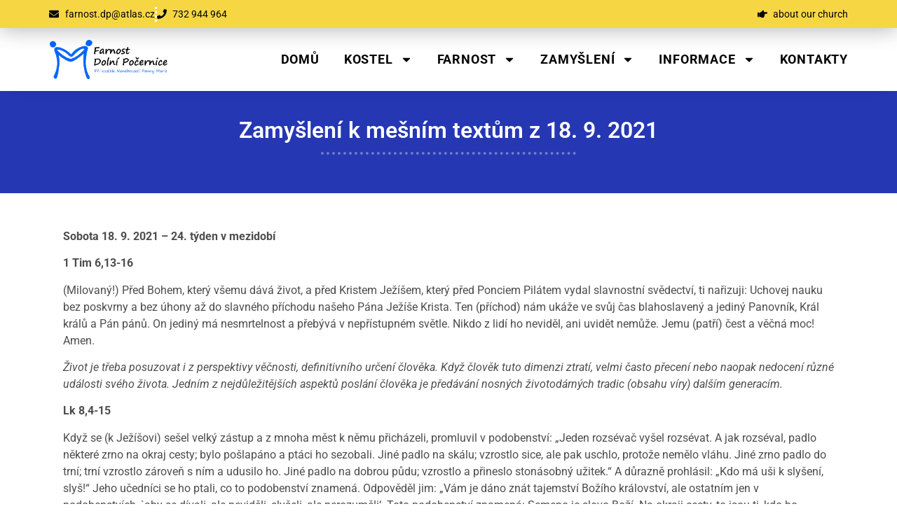

--- FILE ---
content_type: text/html; charset=UTF-8
request_url: https://www.farnostdolnipocernice.cz/zamysleni-k-mesnim-textum-z-18-9-2021/
body_size: 14771
content:
<!doctype html>
<html lang="cs">
<head>
	<meta charset="UTF-8">
	<meta name="viewport" content="width=device-width, initial-scale=1">
	<link rel="profile" href="https://gmpg.org/xfn/11">
	<title>Zamyšlení k mešním textům z 18. 9. 2021 &#8211; Farnost Dolní Počernice</title>
<meta name='robots' content='max-image-preview:large' />
<link rel="alternate" type="application/rss+xml" title="Farnost Dolní Počernice &raquo; RSS zdroj" href="https://www.farnostdolnipocernice.cz/feed/" />
<link rel="alternate" type="application/rss+xml" title="Farnost Dolní Počernice &raquo; RSS komentářů" href="https://www.farnostdolnipocernice.cz/comments/feed/" />
<link rel="alternate" title="oEmbed (JSON)" type="application/json+oembed" href="https://www.farnostdolnipocernice.cz/wp-json/oembed/1.0/embed?url=https%3A%2F%2Fwww.farnostdolnipocernice.cz%2Fzamysleni-k-mesnim-textum-z-18-9-2021%2F" />
<link rel="alternate" title="oEmbed (XML)" type="text/xml+oembed" href="https://www.farnostdolnipocernice.cz/wp-json/oembed/1.0/embed?url=https%3A%2F%2Fwww.farnostdolnipocernice.cz%2Fzamysleni-k-mesnim-textum-z-18-9-2021%2F&#038;format=xml" />
<style id='wp-img-auto-sizes-contain-inline-css'>
img:is([sizes=auto i],[sizes^="auto," i]){contain-intrinsic-size:3000px 1500px}
/*# sourceURL=wp-img-auto-sizes-contain-inline-css */
</style>
<style id='wp-emoji-styles-inline-css'>

	img.wp-smiley, img.emoji {
		display: inline !important;
		border: none !important;
		box-shadow: none !important;
		height: 1em !important;
		width: 1em !important;
		margin: 0 0.07em !important;
		vertical-align: -0.1em !important;
		background: none !important;
		padding: 0 !important;
	}
/*# sourceURL=wp-emoji-styles-inline-css */
</style>
<link rel='stylesheet' id='wp-block-library-css' href='https://www.farnostdolnipocernice.cz/wp-includes/css/dist/block-library/style.min.css?ver=790bdfbaca41b642335021e174c6ff9f' media='all' />
<style id='pdfemb-pdf-embedder-viewer-style-inline-css'>
.wp-block-pdfemb-pdf-embedder-viewer{max-width:none}

/*# sourceURL=https://www.farnostdolnipocernice.cz/wp-content/plugins/pdf-embedder/block/build/style-index.css */
</style>
<style id='global-styles-inline-css'>
:root{--wp--preset--aspect-ratio--square: 1;--wp--preset--aspect-ratio--4-3: 4/3;--wp--preset--aspect-ratio--3-4: 3/4;--wp--preset--aspect-ratio--3-2: 3/2;--wp--preset--aspect-ratio--2-3: 2/3;--wp--preset--aspect-ratio--16-9: 16/9;--wp--preset--aspect-ratio--9-16: 9/16;--wp--preset--color--black: #000000;--wp--preset--color--cyan-bluish-gray: #abb8c3;--wp--preset--color--white: #ffffff;--wp--preset--color--pale-pink: #f78da7;--wp--preset--color--vivid-red: #cf2e2e;--wp--preset--color--luminous-vivid-orange: #ff6900;--wp--preset--color--luminous-vivid-amber: #fcb900;--wp--preset--color--light-green-cyan: #7bdcb5;--wp--preset--color--vivid-green-cyan: #00d084;--wp--preset--color--pale-cyan-blue: #8ed1fc;--wp--preset--color--vivid-cyan-blue: #0693e3;--wp--preset--color--vivid-purple: #9b51e0;--wp--preset--gradient--vivid-cyan-blue-to-vivid-purple: linear-gradient(135deg,rgb(6,147,227) 0%,rgb(155,81,224) 100%);--wp--preset--gradient--light-green-cyan-to-vivid-green-cyan: linear-gradient(135deg,rgb(122,220,180) 0%,rgb(0,208,130) 100%);--wp--preset--gradient--luminous-vivid-amber-to-luminous-vivid-orange: linear-gradient(135deg,rgb(252,185,0) 0%,rgb(255,105,0) 100%);--wp--preset--gradient--luminous-vivid-orange-to-vivid-red: linear-gradient(135deg,rgb(255,105,0) 0%,rgb(207,46,46) 100%);--wp--preset--gradient--very-light-gray-to-cyan-bluish-gray: linear-gradient(135deg,rgb(238,238,238) 0%,rgb(169,184,195) 100%);--wp--preset--gradient--cool-to-warm-spectrum: linear-gradient(135deg,rgb(74,234,220) 0%,rgb(151,120,209) 20%,rgb(207,42,186) 40%,rgb(238,44,130) 60%,rgb(251,105,98) 80%,rgb(254,248,76) 100%);--wp--preset--gradient--blush-light-purple: linear-gradient(135deg,rgb(255,206,236) 0%,rgb(152,150,240) 100%);--wp--preset--gradient--blush-bordeaux: linear-gradient(135deg,rgb(254,205,165) 0%,rgb(254,45,45) 50%,rgb(107,0,62) 100%);--wp--preset--gradient--luminous-dusk: linear-gradient(135deg,rgb(255,203,112) 0%,rgb(199,81,192) 50%,rgb(65,88,208) 100%);--wp--preset--gradient--pale-ocean: linear-gradient(135deg,rgb(255,245,203) 0%,rgb(182,227,212) 50%,rgb(51,167,181) 100%);--wp--preset--gradient--electric-grass: linear-gradient(135deg,rgb(202,248,128) 0%,rgb(113,206,126) 100%);--wp--preset--gradient--midnight: linear-gradient(135deg,rgb(2,3,129) 0%,rgb(40,116,252) 100%);--wp--preset--font-size--small: 13px;--wp--preset--font-size--medium: 20px;--wp--preset--font-size--large: 36px;--wp--preset--font-size--x-large: 42px;--wp--preset--spacing--20: 0.44rem;--wp--preset--spacing--30: 0.67rem;--wp--preset--spacing--40: 1rem;--wp--preset--spacing--50: 1.5rem;--wp--preset--spacing--60: 2.25rem;--wp--preset--spacing--70: 3.38rem;--wp--preset--spacing--80: 5.06rem;--wp--preset--shadow--natural: 6px 6px 9px rgba(0, 0, 0, 0.2);--wp--preset--shadow--deep: 12px 12px 50px rgba(0, 0, 0, 0.4);--wp--preset--shadow--sharp: 6px 6px 0px rgba(0, 0, 0, 0.2);--wp--preset--shadow--outlined: 6px 6px 0px -3px rgb(255, 255, 255), 6px 6px rgb(0, 0, 0);--wp--preset--shadow--crisp: 6px 6px 0px rgb(0, 0, 0);}:root { --wp--style--global--content-size: 800px;--wp--style--global--wide-size: 1200px; }:where(body) { margin: 0; }.wp-site-blocks > .alignleft { float: left; margin-right: 2em; }.wp-site-blocks > .alignright { float: right; margin-left: 2em; }.wp-site-blocks > .aligncenter { justify-content: center; margin-left: auto; margin-right: auto; }:where(.wp-site-blocks) > * { margin-block-start: 24px; margin-block-end: 0; }:where(.wp-site-blocks) > :first-child { margin-block-start: 0; }:where(.wp-site-blocks) > :last-child { margin-block-end: 0; }:root { --wp--style--block-gap: 24px; }:root :where(.is-layout-flow) > :first-child{margin-block-start: 0;}:root :where(.is-layout-flow) > :last-child{margin-block-end: 0;}:root :where(.is-layout-flow) > *{margin-block-start: 24px;margin-block-end: 0;}:root :where(.is-layout-constrained) > :first-child{margin-block-start: 0;}:root :where(.is-layout-constrained) > :last-child{margin-block-end: 0;}:root :where(.is-layout-constrained) > *{margin-block-start: 24px;margin-block-end: 0;}:root :where(.is-layout-flex){gap: 24px;}:root :where(.is-layout-grid){gap: 24px;}.is-layout-flow > .alignleft{float: left;margin-inline-start: 0;margin-inline-end: 2em;}.is-layout-flow > .alignright{float: right;margin-inline-start: 2em;margin-inline-end: 0;}.is-layout-flow > .aligncenter{margin-left: auto !important;margin-right: auto !important;}.is-layout-constrained > .alignleft{float: left;margin-inline-start: 0;margin-inline-end: 2em;}.is-layout-constrained > .alignright{float: right;margin-inline-start: 2em;margin-inline-end: 0;}.is-layout-constrained > .aligncenter{margin-left: auto !important;margin-right: auto !important;}.is-layout-constrained > :where(:not(.alignleft):not(.alignright):not(.alignfull)){max-width: var(--wp--style--global--content-size);margin-left: auto !important;margin-right: auto !important;}.is-layout-constrained > .alignwide{max-width: var(--wp--style--global--wide-size);}body .is-layout-flex{display: flex;}.is-layout-flex{flex-wrap: wrap;align-items: center;}.is-layout-flex > :is(*, div){margin: 0;}body .is-layout-grid{display: grid;}.is-layout-grid > :is(*, div){margin: 0;}body{padding-top: 0px;padding-right: 0px;padding-bottom: 0px;padding-left: 0px;}a:where(:not(.wp-element-button)){text-decoration: underline;}:root :where(.wp-element-button, .wp-block-button__link){background-color: #32373c;border-width: 0;color: #fff;font-family: inherit;font-size: inherit;font-style: inherit;font-weight: inherit;letter-spacing: inherit;line-height: inherit;padding-top: calc(0.667em + 2px);padding-right: calc(1.333em + 2px);padding-bottom: calc(0.667em + 2px);padding-left: calc(1.333em + 2px);text-decoration: none;text-transform: inherit;}.has-black-color{color: var(--wp--preset--color--black) !important;}.has-cyan-bluish-gray-color{color: var(--wp--preset--color--cyan-bluish-gray) !important;}.has-white-color{color: var(--wp--preset--color--white) !important;}.has-pale-pink-color{color: var(--wp--preset--color--pale-pink) !important;}.has-vivid-red-color{color: var(--wp--preset--color--vivid-red) !important;}.has-luminous-vivid-orange-color{color: var(--wp--preset--color--luminous-vivid-orange) !important;}.has-luminous-vivid-amber-color{color: var(--wp--preset--color--luminous-vivid-amber) !important;}.has-light-green-cyan-color{color: var(--wp--preset--color--light-green-cyan) !important;}.has-vivid-green-cyan-color{color: var(--wp--preset--color--vivid-green-cyan) !important;}.has-pale-cyan-blue-color{color: var(--wp--preset--color--pale-cyan-blue) !important;}.has-vivid-cyan-blue-color{color: var(--wp--preset--color--vivid-cyan-blue) !important;}.has-vivid-purple-color{color: var(--wp--preset--color--vivid-purple) !important;}.has-black-background-color{background-color: var(--wp--preset--color--black) !important;}.has-cyan-bluish-gray-background-color{background-color: var(--wp--preset--color--cyan-bluish-gray) !important;}.has-white-background-color{background-color: var(--wp--preset--color--white) !important;}.has-pale-pink-background-color{background-color: var(--wp--preset--color--pale-pink) !important;}.has-vivid-red-background-color{background-color: var(--wp--preset--color--vivid-red) !important;}.has-luminous-vivid-orange-background-color{background-color: var(--wp--preset--color--luminous-vivid-orange) !important;}.has-luminous-vivid-amber-background-color{background-color: var(--wp--preset--color--luminous-vivid-amber) !important;}.has-light-green-cyan-background-color{background-color: var(--wp--preset--color--light-green-cyan) !important;}.has-vivid-green-cyan-background-color{background-color: var(--wp--preset--color--vivid-green-cyan) !important;}.has-pale-cyan-blue-background-color{background-color: var(--wp--preset--color--pale-cyan-blue) !important;}.has-vivid-cyan-blue-background-color{background-color: var(--wp--preset--color--vivid-cyan-blue) !important;}.has-vivid-purple-background-color{background-color: var(--wp--preset--color--vivid-purple) !important;}.has-black-border-color{border-color: var(--wp--preset--color--black) !important;}.has-cyan-bluish-gray-border-color{border-color: var(--wp--preset--color--cyan-bluish-gray) !important;}.has-white-border-color{border-color: var(--wp--preset--color--white) !important;}.has-pale-pink-border-color{border-color: var(--wp--preset--color--pale-pink) !important;}.has-vivid-red-border-color{border-color: var(--wp--preset--color--vivid-red) !important;}.has-luminous-vivid-orange-border-color{border-color: var(--wp--preset--color--luminous-vivid-orange) !important;}.has-luminous-vivid-amber-border-color{border-color: var(--wp--preset--color--luminous-vivid-amber) !important;}.has-light-green-cyan-border-color{border-color: var(--wp--preset--color--light-green-cyan) !important;}.has-vivid-green-cyan-border-color{border-color: var(--wp--preset--color--vivid-green-cyan) !important;}.has-pale-cyan-blue-border-color{border-color: var(--wp--preset--color--pale-cyan-blue) !important;}.has-vivid-cyan-blue-border-color{border-color: var(--wp--preset--color--vivid-cyan-blue) !important;}.has-vivid-purple-border-color{border-color: var(--wp--preset--color--vivid-purple) !important;}.has-vivid-cyan-blue-to-vivid-purple-gradient-background{background: var(--wp--preset--gradient--vivid-cyan-blue-to-vivid-purple) !important;}.has-light-green-cyan-to-vivid-green-cyan-gradient-background{background: var(--wp--preset--gradient--light-green-cyan-to-vivid-green-cyan) !important;}.has-luminous-vivid-amber-to-luminous-vivid-orange-gradient-background{background: var(--wp--preset--gradient--luminous-vivid-amber-to-luminous-vivid-orange) !important;}.has-luminous-vivid-orange-to-vivid-red-gradient-background{background: var(--wp--preset--gradient--luminous-vivid-orange-to-vivid-red) !important;}.has-very-light-gray-to-cyan-bluish-gray-gradient-background{background: var(--wp--preset--gradient--very-light-gray-to-cyan-bluish-gray) !important;}.has-cool-to-warm-spectrum-gradient-background{background: var(--wp--preset--gradient--cool-to-warm-spectrum) !important;}.has-blush-light-purple-gradient-background{background: var(--wp--preset--gradient--blush-light-purple) !important;}.has-blush-bordeaux-gradient-background{background: var(--wp--preset--gradient--blush-bordeaux) !important;}.has-luminous-dusk-gradient-background{background: var(--wp--preset--gradient--luminous-dusk) !important;}.has-pale-ocean-gradient-background{background: var(--wp--preset--gradient--pale-ocean) !important;}.has-electric-grass-gradient-background{background: var(--wp--preset--gradient--electric-grass) !important;}.has-midnight-gradient-background{background: var(--wp--preset--gradient--midnight) !important;}.has-small-font-size{font-size: var(--wp--preset--font-size--small) !important;}.has-medium-font-size{font-size: var(--wp--preset--font-size--medium) !important;}.has-large-font-size{font-size: var(--wp--preset--font-size--large) !important;}.has-x-large-font-size{font-size: var(--wp--preset--font-size--x-large) !important;}
:root :where(.wp-block-pullquote){font-size: 1.5em;line-height: 1.6;}
/*# sourceURL=global-styles-inline-css */
</style>
<link rel='stylesheet' id='hello-elementor-css' href='https://www.farnostdolnipocernice.cz/wp-content/themes/hello-elementor/assets/css/reset.css?ver=3.4.5' media='all' />
<link rel='stylesheet' id='hello-elementor-theme-style-css' href='https://www.farnostdolnipocernice.cz/wp-content/themes/hello-elementor/assets/css/theme.css?ver=3.4.5' media='all' />
<link rel='stylesheet' id='hello-elementor-header-footer-css' href='https://www.farnostdolnipocernice.cz/wp-content/themes/hello-elementor/assets/css/header-footer.css?ver=3.4.5' media='all' />
<link rel='stylesheet' id='elementor-frontend-css' href='https://www.farnostdolnipocernice.cz/wp-content/plugins/elementor/assets/css/frontend.min.css?ver=3.34.2' media='all' />
<link rel='stylesheet' id='elementor-post-19024-css' href='https://www.farnostdolnipocernice.cz/wp-content/uploads/elementor/css/post-19024.css?ver=1768907595' media='all' />
<link rel='stylesheet' id='widget-icon-list-css' href='https://www.farnostdolnipocernice.cz/wp-content/plugins/elementor/assets/css/widget-icon-list.min.css?ver=3.34.2' media='all' />
<link rel='stylesheet' id='widget-image-css' href='https://www.farnostdolnipocernice.cz/wp-content/plugins/elementor/assets/css/widget-image.min.css?ver=3.34.2' media='all' />
<link rel='stylesheet' id='widget-nav-menu-css' href='https://www.farnostdolnipocernice.cz/wp-content/plugins/elementor-pro/assets/css/widget-nav-menu.min.css?ver=3.34.1' media='all' />
<link rel='stylesheet' id='e-sticky-css' href='https://www.farnostdolnipocernice.cz/wp-content/plugins/elementor-pro/assets/css/modules/sticky.min.css?ver=3.34.1' media='all' />
<link rel='stylesheet' id='widget-heading-css' href='https://www.farnostdolnipocernice.cz/wp-content/plugins/elementor/assets/css/widget-heading.min.css?ver=3.34.2' media='all' />
<link rel='stylesheet' id='widget-divider-css' href='https://www.farnostdolnipocernice.cz/wp-content/plugins/elementor/assets/css/widget-divider.min.css?ver=3.34.2' media='all' />
<link rel='stylesheet' id='ooohboi-steroids-styles-css' href='https://www.farnostdolnipocernice.cz/wp-content/plugins/ooohboi-steroids-for-elementor/assets/css/main.css?ver=2.1.2426082023' media='all' />
<link rel='stylesheet' id='elementor-post-19029-css' href='https://www.farnostdolnipocernice.cz/wp-content/uploads/elementor/css/post-19029.css?ver=1768907595' media='all' />
<link rel='stylesheet' id='elementor-post-19146-css' href='https://www.farnostdolnipocernice.cz/wp-content/uploads/elementor/css/post-19146.css?ver=1768907595' media='all' />
<link rel='stylesheet' id='elementor-post-19384-css' href='https://www.farnostdolnipocernice.cz/wp-content/uploads/elementor/css/post-19384.css?ver=1768907595' media='all' />
<link rel='stylesheet' id='elementor-gf-local-roboto-css' href='https://www.farnostdolnipocernice.cz/wp-content/uploads/elementor/google-fonts/css/roboto.css?ver=1742253154' media='all' />
<link rel='stylesheet' id='elementor-gf-local-robotoslab-css' href='https://www.farnostdolnipocernice.cz/wp-content/uploads/elementor/google-fonts/css/robotoslab.css?ver=1742253156' media='all' />
<script src="https://www.farnostdolnipocernice.cz/wp-includes/js/jquery/jquery.min.js?ver=3.7.1" id="jquery-core-js"></script>
<script src="https://www.farnostdolnipocernice.cz/wp-includes/js/jquery/jquery-migrate.min.js?ver=3.4.1" id="jquery-migrate-js"></script>
<link rel="https://api.w.org/" href="https://www.farnostdolnipocernice.cz/wp-json/" /><link rel="alternate" title="JSON" type="application/json" href="https://www.farnostdolnipocernice.cz/wp-json/wp/v2/posts/11952" /><link rel="EditURI" type="application/rsd+xml" title="RSD" href="https://www.farnostdolnipocernice.cz/xmlrpc.php?rsd" />

<link rel="canonical" href="https://www.farnostdolnipocernice.cz/zamysleni-k-mesnim-textum-z-18-9-2021/" />
<link rel='shortlink' href='https://www.farnostdolnipocernice.cz/?p=11952' />

		<!-- GA Google Analytics @ https://m0n.co/ga -->
		<script async src="https://www.googletagmanager.com/gtag/js?id=G-XZMQ68XNBD"></script>
		<script>
			window.dataLayer = window.dataLayer || [];
			function gtag(){dataLayer.push(arguments);}
			gtag('js', new Date());
			gtag('config', 'G-XZMQ68XNBD');
		</script>

	<meta name="generator" content="Elementor 3.34.2; features: e_font_icon_svg, additional_custom_breakpoints; settings: css_print_method-external, google_font-enabled, font_display-swap">
			<style>
				.e-con.e-parent:nth-of-type(n+4):not(.e-lazyloaded):not(.e-no-lazyload),
				.e-con.e-parent:nth-of-type(n+4):not(.e-lazyloaded):not(.e-no-lazyload) * {
					background-image: none !important;
				}
				@media screen and (max-height: 1024px) {
					.e-con.e-parent:nth-of-type(n+3):not(.e-lazyloaded):not(.e-no-lazyload),
					.e-con.e-parent:nth-of-type(n+3):not(.e-lazyloaded):not(.e-no-lazyload) * {
						background-image: none !important;
					}
				}
				@media screen and (max-height: 640px) {
					.e-con.e-parent:nth-of-type(n+2):not(.e-lazyloaded):not(.e-no-lazyload),
					.e-con.e-parent:nth-of-type(n+2):not(.e-lazyloaded):not(.e-no-lazyload) * {
						background-image: none !important;
					}
				}
			</style>
			<link rel="icon" href="https://www.farnostdolnipocernice.cz/wp-content/uploads/2019/05/logo64.png" sizes="32x32" />
<link rel="icon" href="https://www.farnostdolnipocernice.cz/wp-content/uploads/2019/05/logo64.png" sizes="192x192" />
<link rel="apple-touch-icon" href="https://www.farnostdolnipocernice.cz/wp-content/uploads/2019/05/logo64.png" />
<meta name="msapplication-TileImage" content="https://www.farnostdolnipocernice.cz/wp-content/uploads/2019/05/logo64.png" />
</head>
<body class="wp-singular post-template-default single single-post postid-11952 single-format-standard wp-custom-logo wp-embed-responsive wp-theme-hello-elementor hello-elementor-default elementor-default elementor-kit-19024 elementor-page-19384">


<a class="skip-link screen-reader-text" href="#content">Přejít k obsahu</a>

		<header data-elementor-type="header" data-elementor-id="19029" class="elementor elementor-19029 elementor-location-header" data-elementor-post-type="elementor_library">
			<div class="elementor-element elementor-element-58911146 e-con-full e-flex e-con e-parent" data-id="58911146" data-element_type="container" data-settings="{&quot;background_background&quot;:&quot;classic&quot;}">
		<div class="elementor-element elementor-element-47b21fe0 e-flex e-con-boxed e-con e-child" data-id="47b21fe0" data-element_type="container" data-settings="{&quot;background_background&quot;:&quot;classic&quot;}">
					<div class="e-con-inner">
				<div class="elementor-element elementor-element-59e46137 elementor-mobile-align-start elementor-icon-list--layout-inline elementor-list-item-link-full_width elementor-widget elementor-widget-icon-list" data-id="59e46137" data-element_type="widget" data-settings="{&quot;_ob_shadough_use&quot;:&quot;no&quot;}" data-widget_type="icon-list.default">
							<ul class="elementor-icon-list-items elementor-inline-items">
							<li class="elementor-icon-list-item elementor-inline-item">
											<a href="">

												<span class="elementor-icon-list-icon">
							<svg aria-hidden="true" class="e-font-icon-svg e-fas-envelope" viewBox="0 0 512 512" xmlns="http://www.w3.org/2000/svg"><path d="M502.3 190.8c3.9-3.1 9.7-.2 9.7 4.7V400c0 26.5-21.5 48-48 48H48c-26.5 0-48-21.5-48-48V195.6c0-5 5.7-7.8 9.7-4.7 22.4 17.4 52.1 39.5 154.1 113.6 21.1 15.4 56.7 47.8 92.2 47.6 35.7.3 72-32.8 92.3-47.6 102-74.1 131.6-96.3 154-113.7zM256 320c23.2.4 56.6-29.2 73.4-41.4 132.7-96.3 142.8-104.7 173.4-128.7 5.8-4.5 9.2-11.5 9.2-18.9v-19c0-26.5-21.5-48-48-48H48C21.5 64 0 85.5 0 112v19c0 7.4 3.4 14.3 9.2 18.9 30.6 23.9 40.7 32.4 173.4 128.7 16.8 12.2 50.2 41.8 73.4 41.4z"></path></svg>						</span>
										<span class="elementor-icon-list-text">farnost.dp@atlas.cz</span>
											</a>
									</li>
								<li class="elementor-icon-list-item elementor-inline-item">
											<a href="tel:+420732944964">

												<span class="elementor-icon-list-icon">
							<svg aria-hidden="true" class="e-font-icon-svg e-fas-phone" viewBox="0 0 512 512" xmlns="http://www.w3.org/2000/svg"><path d="M493.4 24.6l-104-24c-11.3-2.6-22.9 3.3-27.5 13.9l-48 112c-4.2 9.8-1.4 21.3 6.9 28l60.6 49.6c-36 76.7-98.9 140.5-177.2 177.2l-49.6-60.6c-6.8-8.3-18.2-11.1-28-6.9l-112 48C3.9 366.5-2 378.1.6 389.4l24 104C27.1 504.2 36.7 512 48 512c256.1 0 464-207.5 464-464 0-11.2-7.7-20.9-18.6-23.4z"></path></svg>						</span>
										<span class="elementor-icon-list-text">732 944 964</span>
											</a>
									</li>
						</ul>
						</div>
				<div class="elementor-element elementor-element-c39cd02 elementor-mobile-align-start elementor-icon-list--layout-inline elementor-list-item-link-full_width elementor-widget elementor-widget-icon-list" data-id="c39cd02" data-element_type="widget" data-settings="{&quot;_ob_shadough_use&quot;:&quot;no&quot;}" data-widget_type="icon-list.default">
							<ul class="elementor-icon-list-items elementor-inline-items">
							<li class="elementor-icon-list-item elementor-inline-item">
											<a href="/parish-church-of-the-assumption-of-the-virgin-mary/">

												<span class="elementor-icon-list-icon">
							<svg aria-hidden="true" class="e-font-icon-svg e-fas-hand-point-right" viewBox="0 0 512 512" xmlns="http://www.w3.org/2000/svg"><path d="M512 199.652c0 23.625-20.65 43.826-44.8 43.826h-99.851c16.34 17.048 18.346 49.766-6.299 70.944 14.288 22.829 2.147 53.017-16.45 62.315C353.574 425.878 322.654 448 272 448c-2.746 0-13.276-.203-16-.195-61.971.168-76.894-31.065-123.731-38.315C120.596 407.683 112 397.599 112 385.786V214.261l.002-.001c.011-18.366 10.607-35.889 28.464-43.845 28.886-12.994 95.413-49.038 107.534-77.323 7.797-18.194 21.384-29.084 40-29.092 34.222-.014 57.752 35.098 44.119 66.908-3.583 8.359-8.312 16.67-14.153 24.918H467.2c23.45 0 44.8 20.543 44.8 43.826zM96 200v192c0 13.255-10.745 24-24 24H24c-13.255 0-24-10.745-24-24V200c0-13.255 10.745-24 24-24h48c13.255 0 24 10.745 24 24zM68 368c0-11.046-8.954-20-20-20s-20 8.954-20 20 8.954 20 20 20 20-8.954 20-20z"></path></svg>						</span>
										<span class="elementor-icon-list-text">about our church</span>
											</a>
									</li>
						</ul>
						</div>
					</div>
				</div>
		<div class="elementor-element elementor-element-5dbe82ba e-flex e-con-boxed e-con e-child" data-id="5dbe82ba" data-element_type="container" data-settings="{&quot;background_background&quot;:&quot;classic&quot;,&quot;sticky&quot;:&quot;top&quot;,&quot;sticky_on&quot;:[&quot;desktop&quot;,&quot;tablet&quot;,&quot;mobile&quot;],&quot;sticky_offset&quot;:0,&quot;sticky_effects_offset&quot;:0,&quot;sticky_anchor_link_offset&quot;:0}">
					<div class="e-con-inner">
				<div class="elementor-element elementor-element-576b5e62 elementor-widget-mobile__width-initial elementor-widget elementor-widget-image" data-id="576b5e62" data-element_type="widget" data-settings="{&quot;_ob_shadough_use&quot;:&quot;no&quot;}" data-widget_type="image.default">
																<a href="https://www.farnostdolnipocernice.cz">
							<img fetchpriority="high" width="2141" height="716" src="https://www.farnostdolnipocernice.cz/wp-content/uploads/2018/04/logo.png" class="attachment-full size-full wp-image-1680" alt="" srcset="https://www.farnostdolnipocernice.cz/wp-content/uploads/2018/04/logo.png 2141w, https://www.farnostdolnipocernice.cz/wp-content/uploads/2018/04/logo-300x100.png 300w, https://www.farnostdolnipocernice.cz/wp-content/uploads/2018/04/logo-768x257.png 768w, https://www.farnostdolnipocernice.cz/wp-content/uploads/2018/04/logo-1024x342.png 1024w" sizes="(max-width: 2141px) 100vw, 2141px" />								</a>
															</div>
				<div class="elementor-element elementor-element-36bdd5f7 elementor-nav-menu__align-end elementor-nav-menu--stretch elementor-nav-menu__text-align-center elementor-nav-menu--dropdown-tablet elementor-nav-menu--toggle elementor-nav-menu--burger elementor-widget elementor-widget-nav-menu" data-id="36bdd5f7" data-element_type="widget" data-settings="{&quot;full_width&quot;:&quot;stretch&quot;,&quot;layout&quot;:&quot;horizontal&quot;,&quot;submenu_icon&quot;:{&quot;value&quot;:&quot;&lt;svg aria-hidden=\&quot;true\&quot; class=\&quot;e-font-icon-svg e-fas-caret-down\&quot; viewBox=\&quot;0 0 320 512\&quot; xmlns=\&quot;http:\/\/www.w3.org\/2000\/svg\&quot;&gt;&lt;path d=\&quot;M31.3 192h257.3c17.8 0 26.7 21.5 14.1 34.1L174.1 354.8c-7.8 7.8-20.5 7.8-28.3 0L17.2 226.1C4.6 213.5 13.5 192 31.3 192z\&quot;&gt;&lt;\/path&gt;&lt;\/svg&gt;&quot;,&quot;library&quot;:&quot;fa-solid&quot;},&quot;toggle&quot;:&quot;burger&quot;,&quot;_ob_shadough_use&quot;:&quot;no&quot;}" data-widget_type="nav-menu.default">
								<nav aria-label="Menu" class="elementor-nav-menu--main elementor-nav-menu__container elementor-nav-menu--layout-horizontal e--pointer-underline e--animation-fade">
				<ul id="menu-1-36bdd5f7" class="elementor-nav-menu"><li class="menu-item menu-item-type-post_type menu-item-object-page menu-item-home menu-item-19194"><a href="https://www.farnostdolnipocernice.cz/" class="elementor-item">Domů</a></li>
<li class="menu-item menu-item-type-post_type menu-item-object-page menu-item-has-children menu-item-1684"><a href="https://www.farnostdolnipocernice.cz/kostel-nanebevzeti-panny-marie-dolni-pocernice/" class="elementor-item">Kostel</a>
<ul class="sub-menu elementor-nav-menu--dropdown">
	<li class="menu-item menu-item-type-post_type menu-item-object-page menu-item-8444"><a href="https://www.farnostdolnipocernice.cz/kostel-nanebevzeti-panny-marie-dolni-pocernice/" class="elementor-sub-item">Historie a současnost kostela</a></li>
	<li class="menu-item menu-item-type-post_type menu-item-object-page menu-item-7540"><a href="https://www.farnostdolnipocernice.cz/oprava-kostelnich-varhan/" class="elementor-sub-item">Oprava kostelních varhan</a></li>
</ul>
</li>
<li class="menu-item menu-item-type-post_type menu-item-object-page menu-item-has-children menu-item-7854"><a href="https://www.farnostdolnipocernice.cz/aktivity-ve-farnosti-dolni-pocernice/" class="elementor-item">Farnost</a>
<ul class="sub-menu elementor-nav-menu--dropdown">
	<li class="menu-item menu-item-type-post_type menu-item-object-page menu-item-8445"><a href="https://www.farnostdolnipocernice.cz/aktivity-ve-farnosti-dolni-pocernice/" class="elementor-sub-item">Aktivity ve farnosti</a></li>
	<li class="menu-item menu-item-type-post_type menu-item-object-page menu-item-7307"><a href="https://www.farnostdolnipocernice.cz/bohosluzby-dolni-pocernice/" class="elementor-sub-item">Pořad bohoslužeb</a></li>
	<li class="menu-item menu-item-type-post_type menu-item-object-page menu-item-20493"><a href="https://www.farnostdolnipocernice.cz/kalendar-akci-farnosti/" class="elementor-sub-item">Kalendář akcí farnosti</a></li>
	<li class="menu-item menu-item-type-post_type menu-item-object-page menu-item-7281"><a href="https://www.farnostdolnipocernice.cz/pro-rodiny-s-detmi/" class="elementor-sub-item">Pro rodiny s dětmi</a></li>
	<li class="menu-item menu-item-type-post_type menu-item-object-page menu-item-7262"><a href="https://www.farnostdolnipocernice.cz/farni-zpravodaj-dopoli/" class="elementor-sub-item">Farní zpravodaj DoPoLí</a></li>
	<li class="menu-item menu-item-type-post_type menu-item-object-page menu-item-8481"><a href="https://www.farnostdolnipocernice.cz/volene-organy-farnosti/" class="elementor-sub-item">Volené orgány farnosti</a></li>
	<li class="menu-item menu-item-type-custom menu-item-object-custom menu-item-7519"><a target="_blank" href="https://www.youtube.com/channel/UCaYjhUwBnuIUAzaXMzlGwcg/featured" class="elementor-sub-item">Bohoslužba na YouTube</a></li>
	<li class="menu-item menu-item-type-post_type menu-item-object-page menu-item-18571"><a href="https://www.farnostdolnipocernice.cz/farni-bazarek/" class="elementor-sub-item">Farní bazárek</a></li>
</ul>
</li>
<li class="menu-item menu-item-type-post_type menu-item-object-page menu-item-has-children menu-item-9115"><a href="https://www.farnostdolnipocernice.cz/zamysleni/" class="elementor-item">Zamyšlení</a>
<ul class="sub-menu elementor-nav-menu--dropdown">
	<li class="menu-item menu-item-type-post_type menu-item-object-page menu-item-15699"><a href="https://www.farnostdolnipocernice.cz/zamysleni/" class="elementor-sub-item">Zamyšlení k mešním textům</a></li>
	<li class="menu-item menu-item-type-post_type menu-item-object-page menu-item-15698"><a href="https://www.farnostdolnipocernice.cz/homilie-kazani-pastyrske-listy-a-promluvy/" class="elementor-sub-item">Nedělní homilie, kázání a promluvy</a></li>
</ul>
</li>
<li class="menu-item menu-item-type-post_type menu-item-object-page menu-item-has-children menu-item-7304"><a href="https://www.farnostdolnipocernice.cz/aktuality-farnosti/" class="elementor-item">Informace</a>
<ul class="sub-menu elementor-nav-menu--dropdown">
	<li class="menu-item menu-item-type-custom menu-item-object-custom menu-item-9908"><a target="_blank" href="https://1url.cz/@FDPchciinfo" class="elementor-sub-item">Chci dostávat informace</a></li>
	<li class="menu-item menu-item-type-post_type menu-item-object-page menu-item-8447"><a href="https://www.farnostdolnipocernice.cz/aktuality-farnosti/" class="elementor-sub-item">Všechny farní novinky</a></li>
	<li class="menu-item menu-item-type-post_type menu-item-object-page menu-item-13211"><a href="https://www.farnostdolnipocernice.cz/zapisy-jednani-farnich-rad/" class="elementor-sub-item">Zápisy jednání farních rad</a></li>
	<li class="menu-item menu-item-type-post_type menu-item-object-page menu-item-8372"><a href="https://www.farnostdolnipocernice.cz/odkazy/" class="elementor-sub-item">Odkazy</a></li>
</ul>
</li>
<li class="menu-item menu-item-type-post_type menu-item-object-page menu-item-7389"><a href="https://www.farnostdolnipocernice.cz/kontakty/" class="elementor-item">Kontakty</a></li>
</ul>			</nav>
					<div class="elementor-menu-toggle" role="button" tabindex="0" aria-label="Menu Toggle" aria-expanded="false">
			<svg aria-hidden="true" role="presentation" class="elementor-menu-toggle__icon--open e-font-icon-svg e-eicon-menu-bar" viewBox="0 0 1000 1000" xmlns="http://www.w3.org/2000/svg"><path d="M104 333H896C929 333 958 304 958 271S929 208 896 208H104C71 208 42 237 42 271S71 333 104 333ZM104 583H896C929 583 958 554 958 521S929 458 896 458H104C71 458 42 487 42 521S71 583 104 583ZM104 833H896C929 833 958 804 958 771S929 708 896 708H104C71 708 42 737 42 771S71 833 104 833Z"></path></svg><svg aria-hidden="true" role="presentation" class="elementor-menu-toggle__icon--close e-font-icon-svg e-eicon-close" viewBox="0 0 1000 1000" xmlns="http://www.w3.org/2000/svg"><path d="M742 167L500 408 258 167C246 154 233 150 217 150 196 150 179 158 167 167 154 179 150 196 150 212 150 229 154 242 171 254L408 500 167 742C138 771 138 800 167 829 196 858 225 858 254 829L496 587 738 829C750 842 767 846 783 846 800 846 817 842 829 829 842 817 846 804 846 783 846 767 842 750 829 737L588 500 833 258C863 229 863 200 833 171 804 137 775 137 742 167Z"></path></svg>		</div>
					<nav class="elementor-nav-menu--dropdown elementor-nav-menu__container" aria-hidden="true">
				<ul id="menu-2-36bdd5f7" class="elementor-nav-menu"><li class="menu-item menu-item-type-post_type menu-item-object-page menu-item-home menu-item-19194"><a href="https://www.farnostdolnipocernice.cz/" class="elementor-item" tabindex="-1">Domů</a></li>
<li class="menu-item menu-item-type-post_type menu-item-object-page menu-item-has-children menu-item-1684"><a href="https://www.farnostdolnipocernice.cz/kostel-nanebevzeti-panny-marie-dolni-pocernice/" class="elementor-item" tabindex="-1">Kostel</a>
<ul class="sub-menu elementor-nav-menu--dropdown">
	<li class="menu-item menu-item-type-post_type menu-item-object-page menu-item-8444"><a href="https://www.farnostdolnipocernice.cz/kostel-nanebevzeti-panny-marie-dolni-pocernice/" class="elementor-sub-item" tabindex="-1">Historie a současnost kostela</a></li>
	<li class="menu-item menu-item-type-post_type menu-item-object-page menu-item-7540"><a href="https://www.farnostdolnipocernice.cz/oprava-kostelnich-varhan/" class="elementor-sub-item" tabindex="-1">Oprava kostelních varhan</a></li>
</ul>
</li>
<li class="menu-item menu-item-type-post_type menu-item-object-page menu-item-has-children menu-item-7854"><a href="https://www.farnostdolnipocernice.cz/aktivity-ve-farnosti-dolni-pocernice/" class="elementor-item" tabindex="-1">Farnost</a>
<ul class="sub-menu elementor-nav-menu--dropdown">
	<li class="menu-item menu-item-type-post_type menu-item-object-page menu-item-8445"><a href="https://www.farnostdolnipocernice.cz/aktivity-ve-farnosti-dolni-pocernice/" class="elementor-sub-item" tabindex="-1">Aktivity ve farnosti</a></li>
	<li class="menu-item menu-item-type-post_type menu-item-object-page menu-item-7307"><a href="https://www.farnostdolnipocernice.cz/bohosluzby-dolni-pocernice/" class="elementor-sub-item" tabindex="-1">Pořad bohoslužeb</a></li>
	<li class="menu-item menu-item-type-post_type menu-item-object-page menu-item-20493"><a href="https://www.farnostdolnipocernice.cz/kalendar-akci-farnosti/" class="elementor-sub-item" tabindex="-1">Kalendář akcí farnosti</a></li>
	<li class="menu-item menu-item-type-post_type menu-item-object-page menu-item-7281"><a href="https://www.farnostdolnipocernice.cz/pro-rodiny-s-detmi/" class="elementor-sub-item" tabindex="-1">Pro rodiny s dětmi</a></li>
	<li class="menu-item menu-item-type-post_type menu-item-object-page menu-item-7262"><a href="https://www.farnostdolnipocernice.cz/farni-zpravodaj-dopoli/" class="elementor-sub-item" tabindex="-1">Farní zpravodaj DoPoLí</a></li>
	<li class="menu-item menu-item-type-post_type menu-item-object-page menu-item-8481"><a href="https://www.farnostdolnipocernice.cz/volene-organy-farnosti/" class="elementor-sub-item" tabindex="-1">Volené orgány farnosti</a></li>
	<li class="menu-item menu-item-type-custom menu-item-object-custom menu-item-7519"><a target="_blank" href="https://www.youtube.com/channel/UCaYjhUwBnuIUAzaXMzlGwcg/featured" class="elementor-sub-item" tabindex="-1">Bohoslužba na YouTube</a></li>
	<li class="menu-item menu-item-type-post_type menu-item-object-page menu-item-18571"><a href="https://www.farnostdolnipocernice.cz/farni-bazarek/" class="elementor-sub-item" tabindex="-1">Farní bazárek</a></li>
</ul>
</li>
<li class="menu-item menu-item-type-post_type menu-item-object-page menu-item-has-children menu-item-9115"><a href="https://www.farnostdolnipocernice.cz/zamysleni/" class="elementor-item" tabindex="-1">Zamyšlení</a>
<ul class="sub-menu elementor-nav-menu--dropdown">
	<li class="menu-item menu-item-type-post_type menu-item-object-page menu-item-15699"><a href="https://www.farnostdolnipocernice.cz/zamysleni/" class="elementor-sub-item" tabindex="-1">Zamyšlení k mešním textům</a></li>
	<li class="menu-item menu-item-type-post_type menu-item-object-page menu-item-15698"><a href="https://www.farnostdolnipocernice.cz/homilie-kazani-pastyrske-listy-a-promluvy/" class="elementor-sub-item" tabindex="-1">Nedělní homilie, kázání a promluvy</a></li>
</ul>
</li>
<li class="menu-item menu-item-type-post_type menu-item-object-page menu-item-has-children menu-item-7304"><a href="https://www.farnostdolnipocernice.cz/aktuality-farnosti/" class="elementor-item" tabindex="-1">Informace</a>
<ul class="sub-menu elementor-nav-menu--dropdown">
	<li class="menu-item menu-item-type-custom menu-item-object-custom menu-item-9908"><a target="_blank" href="https://1url.cz/@FDPchciinfo" class="elementor-sub-item" tabindex="-1">Chci dostávat informace</a></li>
	<li class="menu-item menu-item-type-post_type menu-item-object-page menu-item-8447"><a href="https://www.farnostdolnipocernice.cz/aktuality-farnosti/" class="elementor-sub-item" tabindex="-1">Všechny farní novinky</a></li>
	<li class="menu-item menu-item-type-post_type menu-item-object-page menu-item-13211"><a href="https://www.farnostdolnipocernice.cz/zapisy-jednani-farnich-rad/" class="elementor-sub-item" tabindex="-1">Zápisy jednání farních rad</a></li>
	<li class="menu-item menu-item-type-post_type menu-item-object-page menu-item-8372"><a href="https://www.farnostdolnipocernice.cz/odkazy/" class="elementor-sub-item" tabindex="-1">Odkazy</a></li>
</ul>
</li>
<li class="menu-item menu-item-type-post_type menu-item-object-page menu-item-7389"><a href="https://www.farnostdolnipocernice.cz/kontakty/" class="elementor-item" tabindex="-1">Kontakty</a></li>
</ul>			</nav>
						</div>
					</div>
				</div>
				</div>
				</header>
				<div data-elementor-type="single-post" data-elementor-id="19384" class="elementor elementor-19384 elementor-location-single post-11952 post type-post status-publish format-standard hentry category-vira category-zamysleni tag-homilie" data-elementor-post-type="elementor_library">
			<div class="elementor-element elementor-element-1e95405 e-flex e-con-boxed e-con e-parent" data-id="1e95405" data-element_type="container" data-settings="{&quot;background_background&quot;:&quot;classic&quot;}">
					<div class="e-con-inner">
				<div class="elementor-element elementor-element-3201689 elementor-widget elementor-widget-heading" data-id="3201689" data-element_type="widget" data-settings="{&quot;_ob_shadough_use&quot;:&quot;no&quot;}" data-widget_type="heading.default">
					<h1 class="elementor-heading-title elementor-size-default"><a href="https://www.farnostdolnipocernice.cz/zamysleni-k-mesnim-textum-z-18-9-2021/">Zamyšlení k mešním textům z 18. 9. 2021</a></h1>				</div>
				<div class="elementor-element elementor-element-85df435 elementor-widget-divider--view-line elementor-widget elementor-widget-divider" data-id="85df435" data-element_type="widget" data-settings="{&quot;_ob_shadough_use&quot;:&quot;no&quot;}" data-widget_type="divider.default">
							<div class="elementor-divider">
			<span class="elementor-divider-separator">
						</span>
		</div>
						</div>
					</div>
				</div>
		<div class="elementor-element elementor-element-5015ffa e-flex e-con-boxed e-con e-parent" data-id="5015ffa" data-element_type="container">
					<div class="e-con-inner">
				<div class="elementor-element elementor-element-2ec23b1 elementor-widget elementor-widget-theme-post-content" data-id="2ec23b1" data-element_type="widget" data-settings="{&quot;_ob_shadough_use&quot;:&quot;no&quot;}" data-widget_type="theme-post-content.default">
					<p><strong>Sobota 18. 9. 2021 – 24. týden v mezidobí</strong></p>
<p><strong>1 Tim 6,13-16</strong></p>
<p>(Milovaný!) Před Bohem, který všemu dává život, a před Kristem Ježíšem, který před Ponciem Pilátem vydal slavnostní svědectví, ti nařizuji: Uchovej nauku bez poskvrny a bez úhony až do slavného příchodu našeho Pána Ježíše Krista. <span id="more-11952"></span>Ten (příchod) nám ukáže ve svůj čas blahoslavený a jediný Panovník, Král králů a Pán pánů. On jediný má nesmrtelnost a přebývá v nepřístupném světle. Nikdo z lidí ho neviděl, ani uvidět nemůže. Jemu (patří) čest a věčná moc! Amen.</p>
<p><em>Život je třeba posuzovat i z perspektivy věčnosti, definitivního určení člověka. Když člověk tuto dimenzi ztratí, velmi často přecení nebo naopak nedocení různé události svého života. Jedním z nejdůležitějších aspektů poslání člověka je předávání nosných životodárných tradic (obsahu víry) dalším generacím. </em></p>
<p><strong>Lk 8,4-15</strong></p>
<p>Když se (k Ježíšovi) sešel velký zástup a z mnoha měst k němu přicházeli, promluvil v podobenství: „Jeden rozsévač vyšel rozsévat. A jak rozséval, padlo některé zrno na okraj cesty; bylo pošlapáno a ptáci ho sezobali. Jiné padlo na skálu; vzrostlo sice, ale pak uschlo, protože nemělo vláhu. Jiné zrno padlo do trní; trní vzrostlo zároveň s ním a udusilo ho. Jiné padlo na dobrou půdu; vzrostlo a přineslo stonásobný užitek.“ A důrazně prohlásil: „Kdo má uši k slyšení, slyš!“ Jeho učedníci se ho ptali, co to podobenství znamená. Odpověděl jim: „Vám je dáno znát tajemství Božího království, ale ostatním jen v podobenstvích, `aby se dívali, ale neviděli, slyšeli, ale nerozuměli&#8216;. Toto podobenství znamená: Semeno je slovo Boží. Na okraji cesty, to jsou ti, kdo ho vyslechnou, potom však přichází ďábel a bere jim to slovo ze srdce, aby neuvěřili a nebyli zachráněni. Na skále, to jsou ti, kdo s radostí slovo přijmou, když ho slyší, nemají však kořen; na chvilku uvěří, ale v době pokušení odpadají. Co padlo do trní, to jsou ti, kdo ho vyslechnou, ale pak jdou a dusí ho starostmi, bohatstvím a požitky, takže nedozrají k užitku. Co je pak v dobré půdě, to jsou ti, kdo to slovo vyslechli a uchovávají ho v dobrém a upřímném srdci a s trpělivostí přinášejí užitek.“</p>
<p><em>Podobenství o rozsévači a jeho interpretace pro učedníky nabízejí důležité poselství: poznání víry se musí odrazit v lidském životě, vztah k Bohu není čistě soukromým osobním aktem zbožnosti, nýbrž musí vést k nesení plodů – ty mohou být různé (a evangelium podle Lk ani neříká, jako např. M 4,20 nebo Mt 13,23, že výnosy jsou různé) a různě veliké či významné, ale to není důležité. </em></p>
<p><em>I dnes bychom podle tohoto podobenství mohli charakterizovat různé typy lidí z hlediska jejich zbožnosti, tedy vztahu k Bohu a jeho projevům navenek. Ale stále stejně pro všechny platí, jaké plody přinášejí bez ohledu na to, zda jsou to jásající nadšenci, konzervativci, liberálové, racionalisté, laici, řeholníci, kněží… Podle plodů se pozná dobrý či špatný strom.</em></p>
				</div>
					</div>
				</div>
				</div>
				<footer data-elementor-type="footer" data-elementor-id="19146" class="elementor elementor-19146 elementor-location-footer" data-elementor-post-type="elementor_library">
			<div class="elementor-element elementor-element-413095db e-flex e-con-boxed e-con e-parent" data-id="413095db" data-element_type="container" data-settings="{&quot;background_background&quot;:&quot;classic&quot;}">
					<div class="e-con-inner">
		<div class="elementor-element elementor-element-634b0f3b e-con-full e-flex e-con e-child" data-id="634b0f3b" data-element_type="container">
				<div class="elementor-element elementor-element-676cb07e elementor-widget elementor-widget-image" data-id="676cb07e" data-element_type="widget" data-settings="{&quot;_ob_shadough_use&quot;:&quot;no&quot;}" data-widget_type="image.default">
																<a href="https://www.farnostdolnipocernice.cz">
							<img width="576" height="189" src="https://www.farnostdolnipocernice.cz/wp-content/uploads/2019/01/logo_white.png" class="attachment-full size-full wp-image-6978" alt="" srcset="https://www.farnostdolnipocernice.cz/wp-content/uploads/2019/01/logo_white.png 576w, https://www.farnostdolnipocernice.cz/wp-content/uploads/2019/01/logo_white-300x98.png 300w" sizes="(max-width: 576px) 100vw, 576px" />								</a>
															</div>
				<div class="elementor-element elementor-element-8fa2395 ob-harakiri-inherit elementor-widget elementor-widget-text-editor" data-id="8fa2395" data-element_type="widget" data-settings="{&quot;_ob_use_harakiri&quot;:&quot;yes&quot;,&quot;_ob_harakiri_writing_mode&quot;:&quot;inherit&quot;,&quot;_ob_shadough_use&quot;:&quot;no&quot;}" data-widget_type="text-editor.default">
									<p>ŘÍMSKOKATOLICKÁ DUCHOVNÍ SPRÁVA FARNOSTI U KOSTELA NANEBEVZETÍ PANNY MARIE</p>								</div>
				<div class="elementor-element elementor-element-c1044f7 ob-harakiri-inherit elementor-widget elementor-widget-text-editor" data-id="c1044f7" data-element_type="widget" data-settings="{&quot;_ob_use_harakiri&quot;:&quot;yes&quot;,&quot;_ob_harakiri_writing_mode&quot;:&quot;inherit&quot;,&quot;_ob_shadough_use&quot;:&quot;no&quot;}" data-widget_type="text-editor.default">
									<p>Číslo účtu<br />2400040748/2010, Fio Banka</p>								</div>
				</div>
		<div class="elementor-element elementor-element-6403e20d e-con-full e-flex e-con e-child" data-id="6403e20d" data-element_type="container">
				<div class="elementor-element elementor-element-5d62acd ob-harakiri-inherit elementor-widget elementor-widget-text-editor" data-id="5d62acd" data-element_type="widget" data-settings="{&quot;_ob_use_harakiri&quot;:&quot;yes&quot;,&quot;_ob_harakiri_writing_mode&quot;:&quot;inherit&quot;,&quot;_ob_shadough_use&quot;:&quot;no&quot;}" data-widget_type="text-editor.default">
									<p>Kontakty</p>								</div>
				<div class="elementor-element elementor-element-9c4d1f0 ob-harakiri-inherit elementor-widget elementor-widget-text-editor" data-id="9c4d1f0" data-element_type="widget" data-settings="{&quot;_ob_use_harakiri&quot;:&quot;yes&quot;,&quot;_ob_harakiri_writing_mode&quot;:&quot;inherit&quot;,&quot;_ob_shadough_use&quot;:&quot;no&quot;}" data-widget_type="text-editor.default">
									<p>Třída Národních hrdinů 71</p><p>190 12 Praha 9 – Dolní Počernice</p><p>e-mail: farnost.dp@atlas.cz</p>								</div>
				<div class="elementor-element elementor-element-d0b6c68 ob-harakiri-inherit elementor-widget elementor-widget-text-editor" data-id="d0b6c68" data-element_type="widget" data-settings="{&quot;_ob_use_harakiri&quot;:&quot;yes&quot;,&quot;_ob_harakiri_writing_mode&quot;:&quot;inherit&quot;,&quot;_ob_shadough_use&quot;:&quot;no&quot;}" data-widget_type="text-editor.default">
									<p>administrátor farnosti</p><p>P. Libor Ovečka, tel: 732 944 964</p>								</div>
				</div>
		<div class="elementor-element elementor-element-54bdcba2 e-con-full e-flex e-con e-child" data-id="54bdcba2" data-element_type="container">
				<div class="elementor-element elementor-element-3d66ae4 ob-harakiri-inherit elementor-widget elementor-widget-text-editor" data-id="3d66ae4" data-element_type="widget" data-settings="{&quot;_ob_use_harakiri&quot;:&quot;yes&quot;,&quot;_ob_harakiri_writing_mode&quot;:&quot;inherit&quot;,&quot;_ob_shadough_use&quot;:&quot;no&quot;}" data-widget_type="text-editor.default">
									<p>Co by vás mohlo zajímat</p>								</div>
				<div class="elementor-element elementor-element-835228f elementor-icon-list--layout-traditional elementor-list-item-link-full_width elementor-widget elementor-widget-icon-list" data-id="835228f" data-element_type="widget" data-settings="{&quot;_ob_shadough_use&quot;:&quot;no&quot;}" data-widget_type="icon-list.default">
							<ul class="elementor-icon-list-items">
							<li class="elementor-icon-list-item">
											<a href="/aktuality-farnosti/">

												<span class="elementor-icon-list-icon">
							<svg aria-hidden="true" class="e-font-icon-svg e-fas-arrow-right" viewBox="0 0 448 512" xmlns="http://www.w3.org/2000/svg"><path d="M190.5 66.9l22.2-22.2c9.4-9.4 24.6-9.4 33.9 0L441 239c9.4 9.4 9.4 24.6 0 33.9L246.6 467.3c-9.4 9.4-24.6 9.4-33.9 0l-22.2-22.2c-9.5-9.5-9.3-25 .4-34.3L311.4 296H24c-13.3 0-24-10.7-24-24v-32c0-13.3 10.7-24 24-24h287.4L190.9 101.2c-9.8-9.3-10-24.8-.4-34.3z"></path></svg>						</span>
										<span class="elementor-icon-list-text">Čerstvé a aktuální ohlášky aneb Co se u nás děje</span>
											</a>
									</li>
								<li class="elementor-icon-list-item">
											<a href="https://1url.cz/@FDPchciinfo" target="_blank">

												<span class="elementor-icon-list-icon">
							<svg aria-hidden="true" class="e-font-icon-svg e-fas-arrow-right" viewBox="0 0 448 512" xmlns="http://www.w3.org/2000/svg"><path d="M190.5 66.9l22.2-22.2c9.4-9.4 24.6-9.4 33.9 0L441 239c9.4 9.4 9.4 24.6 0 33.9L246.6 467.3c-9.4 9.4-24.6 9.4-33.9 0l-22.2-22.2c-9.5-9.5-9.3-25 .4-34.3L311.4 296H24c-13.3 0-24-10.7-24-24v-32c0-13.3 10.7-24 24-24h287.4L190.9 101.2c-9.8-9.3-10-24.8-.4-34.3z"></path></svg>						</span>
										<span class="elementor-icon-list-text">Přihlašte se k odběru farních informací</span>
											</a>
									</li>
								<li class="elementor-icon-list-item">
											<a href="/bohosluzby-dolni-pocernice/">

												<span class="elementor-icon-list-icon">
							<svg aria-hidden="true" class="e-font-icon-svg e-fas-arrow-right" viewBox="0 0 448 512" xmlns="http://www.w3.org/2000/svg"><path d="M190.5 66.9l22.2-22.2c9.4-9.4 24.6-9.4 33.9 0L441 239c9.4 9.4 9.4 24.6 0 33.9L246.6 467.3c-9.4 9.4-24.6 9.4-33.9 0l-22.2-22.2c-9.5-9.5-9.3-25 .4-34.3L311.4 296H24c-13.3 0-24-10.7-24-24v-32c0-13.3 10.7-24 24-24h287.4L190.9 101.2c-9.8-9.3-10-24.8-.4-34.3z"></path></svg>						</span>
										<span class="elementor-icon-list-text">Kdy jsou v Dolních Počernicích bohoslužby</span>
											</a>
									</li>
								<li class="elementor-icon-list-item">
											<a href="/pro-rodiny-s-detmi/">

												<span class="elementor-icon-list-icon">
							<svg aria-hidden="true" class="e-font-icon-svg e-fas-arrow-right" viewBox="0 0 448 512" xmlns="http://www.w3.org/2000/svg"><path d="M190.5 66.9l22.2-22.2c9.4-9.4 24.6-9.4 33.9 0L441 239c9.4 9.4 9.4 24.6 0 33.9L246.6 467.3c-9.4 9.4-24.6 9.4-33.9 0l-22.2-22.2c-9.5-9.5-9.3-25 .4-34.3L311.4 296H24c-13.3 0-24-10.7-24-24v-32c0-13.3 10.7-24 24-24h287.4L190.9 101.2c-9.8-9.3-10-24.8-.4-34.3z"></path></svg>						</span>
										<span class="elementor-icon-list-text">Informace pro rodiny s dětmi</span>
											</a>
									</li>
								<li class="elementor-icon-list-item">
											<a href="/farni-zpravodaj-dopoli/">

												<span class="elementor-icon-list-icon">
							<svg aria-hidden="true" class="e-font-icon-svg e-fas-arrow-right" viewBox="0 0 448 512" xmlns="http://www.w3.org/2000/svg"><path d="M190.5 66.9l22.2-22.2c9.4-9.4 24.6-9.4 33.9 0L441 239c9.4 9.4 9.4 24.6 0 33.9L246.6 467.3c-9.4 9.4-24.6 9.4-33.9 0l-22.2-22.2c-9.5-9.5-9.3-25 .4-34.3L311.4 296H24c-13.3 0-24-10.7-24-24v-32c0-13.3 10.7-24 24-24h287.4L190.9 101.2c-9.8-9.3-10-24.8-.4-34.3z"></path></svg>						</span>
										<span class="elementor-icon-list-text">Podívejte se na náš farní zpravodaj DoPoLí</span>
											</a>
									</li>
								<li class="elementor-icon-list-item">
											<a href="/zamysleni/">

												<span class="elementor-icon-list-icon">
							<svg aria-hidden="true" class="e-font-icon-svg e-fas-arrow-right" viewBox="0 0 448 512" xmlns="http://www.w3.org/2000/svg"><path d="M190.5 66.9l22.2-22.2c9.4-9.4 24.6-9.4 33.9 0L441 239c9.4 9.4 9.4 24.6 0 33.9L246.6 467.3c-9.4 9.4-24.6 9.4-33.9 0l-22.2-22.2c-9.5-9.5-9.3-25 .4-34.3L311.4 296H24c-13.3 0-24-10.7-24-24v-32c0-13.3 10.7-24 24-24h287.4L190.9 101.2c-9.8-9.3-10-24.8-.4-34.3z"></path></svg>						</span>
										<span class="elementor-icon-list-text">Denní zamyšlení k mešním textům</span>
											</a>
									</li>
						</ul>
						</div>
				</div>
					</div>
				</div>
				</footer>
		
<script type="speculationrules">
{"prefetch":[{"source":"document","where":{"and":[{"href_matches":"/*"},{"not":{"href_matches":["/wp-*.php","/wp-admin/*","/wp-content/uploads/*","/wp-content/*","/wp-content/plugins/*","/wp-content/themes/hello-elementor/*","/*\\?(.+)"]}},{"not":{"selector_matches":"a[rel~=\"nofollow\"]"}},{"not":{"selector_matches":".no-prefetch, .no-prefetch a"}}]},"eagerness":"conservative"}]}
</script>
			<script>
				const lazyloadRunObserver = () => {
					const lazyloadBackgrounds = document.querySelectorAll( `.e-con.e-parent:not(.e-lazyloaded)` );
					const lazyloadBackgroundObserver = new IntersectionObserver( ( entries ) => {
						entries.forEach( ( entry ) => {
							if ( entry.isIntersecting ) {
								let lazyloadBackground = entry.target;
								if( lazyloadBackground ) {
									lazyloadBackground.classList.add( 'e-lazyloaded' );
								}
								lazyloadBackgroundObserver.unobserve( entry.target );
							}
						});
					}, { rootMargin: '200px 0px 200px 0px' } );
					lazyloadBackgrounds.forEach( ( lazyloadBackground ) => {
						lazyloadBackgroundObserver.observe( lazyloadBackground );
					} );
				};
				const events = [
					'DOMContentLoaded',
					'elementor/lazyload/observe',
				];
				events.forEach( ( event ) => {
					document.addEventListener( event, lazyloadRunObserver );
				} );
			</script>
			<script src="https://www.farnostdolnipocernice.cz/wp-content/themes/hello-elementor/assets/js/hello-frontend.js?ver=3.4.5" id="hello-theme-frontend-js"></script>
<script src="https://www.farnostdolnipocernice.cz/wp-content/plugins/elementor/assets/js/webpack.runtime.min.js?ver=3.34.2" id="elementor-webpack-runtime-js"></script>
<script src="https://www.farnostdolnipocernice.cz/wp-content/plugins/elementor/assets/js/frontend-modules.min.js?ver=3.34.2" id="elementor-frontend-modules-js"></script>
<script src="https://www.farnostdolnipocernice.cz/wp-includes/js/jquery/ui/core.min.js?ver=1.13.3" id="jquery-ui-core-js"></script>
<script id="elementor-frontend-js-before">
var elementorFrontendConfig = {"environmentMode":{"edit":false,"wpPreview":false,"isScriptDebug":false},"i18n":{"shareOnFacebook":"Sd\u00edlet na Facebooku","shareOnTwitter":"Sd\u00edlet na Twitteru","pinIt":"P\u0159ipnout na Pintereset","download":"St\u00e1hnout","downloadImage":"St\u00e1hnout obr\u00e1zek","fullscreen":"Cel\u00e1 obrazovka","zoom":"P\u0159ibl\u00ed\u017een\u00ed","share":"Sd\u00edlet","playVideo":"P\u0159ehr\u00e1t video","previous":"P\u0159edchoz\u00ed","next":"Dal\u0161\u00ed","close":"Zav\u0159\u00edt","a11yCarouselPrevSlideMessage":"P\u0159edchoz\u00ed sn\u00edmek","a11yCarouselNextSlideMessage":"Dal\u0161\u00ed sn\u00edmek","a11yCarouselFirstSlideMessage":"Toto je prvn\u00ed sn\u00edmek","a11yCarouselLastSlideMessage":"Toto je posledn\u00ed sn\u00edmek","a11yCarouselPaginationBulletMessage":"P\u0159ej\u00edt na sn\u00edmek"},"is_rtl":false,"breakpoints":{"xs":0,"sm":480,"md":768,"lg":1025,"xl":1440,"xxl":1600},"responsive":{"breakpoints":{"mobile":{"label":"Mobil na v\u00fd\u0161ku","value":767,"default_value":767,"direction":"max","is_enabled":true},"mobile_extra":{"label":"Mobil na \u0161\u00ed\u0159ku","value":880,"default_value":880,"direction":"max","is_enabled":false},"tablet":{"label":"Tablet na v\u00fd\u0161ku","value":1024,"default_value":1024,"direction":"max","is_enabled":true},"tablet_extra":{"label":"Tablet na \u0161\u00ed\u0159ku","value":1200,"default_value":1200,"direction":"max","is_enabled":false},"laptop":{"label":"Notebook","value":1366,"default_value":1366,"direction":"max","is_enabled":false},"widescreen":{"label":"\u0160iroko\u00fahl\u00fd","value":2400,"default_value":2400,"direction":"min","is_enabled":false}},"hasCustomBreakpoints":false},"version":"3.34.2","is_static":false,"experimentalFeatures":{"e_font_icon_svg":true,"additional_custom_breakpoints":true,"container":true,"e_optimized_markup":true,"theme_builder_v2":true,"hello-theme-header-footer":true,"nested-elements":true,"home_screen":true,"global_classes_should_enforce_capabilities":true,"e_variables":true,"cloud-library":true,"e_opt_in_v4_page":true,"e_interactions":true,"e_editor_one":true,"import-export-customization":true,"mega-menu":true,"e_pro_variables":true},"urls":{"assets":"https:\/\/www.farnostdolnipocernice.cz\/wp-content\/plugins\/elementor\/assets\/","ajaxurl":"https:\/\/www.farnostdolnipocernice.cz\/wp-admin\/admin-ajax.php","uploadUrl":"https:\/\/www.farnostdolnipocernice.cz\/wp-content\/uploads"},"nonces":{"floatingButtonsClickTracking":"431044b5ae"},"swiperClass":"swiper","settings":{"page":[],"editorPreferences":[]},"kit":{"active_breakpoints":["viewport_mobile","viewport_tablet"],"global_image_lightbox":"yes","lightbox_enable_counter":"yes","lightbox_enable_fullscreen":"yes","lightbox_enable_zoom":"yes","lightbox_enable_share":"yes","lightbox_title_src":"title","lightbox_description_src":"description","hello_header_logo_type":"logo","hello_header_menu_layout":"horizontal","hello_footer_logo_type":"logo"},"post":{"id":11952,"title":"Zamy%C5%A1len%C3%AD%20k%20me%C5%A1n%C3%ADm%20text%C5%AFm%20z%2018.%209.%202021%20%E2%80%93%20Farnost%20Doln%C3%AD%20Po%C4%8Dernice","excerpt":"","featuredImage":false}};
//# sourceURL=elementor-frontend-js-before
</script>
<script src="https://www.farnostdolnipocernice.cz/wp-content/plugins/elementor/assets/js/frontend.min.js?ver=3.34.2" id="elementor-frontend-js"></script>
<script id="elementor-frontend-js-after">
"use strict";!function(e,t){e(t).on("elementor/frontend/init",(function(){var t,i=elementorModules.frontend.handlers.Base;t=i.extend({onInit:function(){i.prototype.onInit.apply(this,arguments),this.isHarakiri()&&(this.$element.addClass("ob-harakiri"),"clip"===this.getElementSettings("_ob_harakiri_text_clip")&&this.updateCSS("add"))},isHarakiri:function(){return"yes"===this.getElementSettings("_ob_use_harakiri")},onElementChange:function(e){"_ob_harakiri_writing_mode"===e&&("inherit"!==this.getElementSettings("_ob_harakiri_writing_mode")?this.$element.addClass("ob-harakiri"):this.$element.removeClass("ob-harakiri")),"_ob_harakiri_text_clip"===e&&("clip"===this.getElementSettings("_ob_harakiri_text_clip")?this.updateCSS("add"):""===this.getElementSettings("_ob_harakiri_text_clip")&&this.updateCSS("remove"))},updateCSS:function(e){"add"===e&&this.$element.find(".elementor-heading-title").css("background-clip","text").css("-webkit-text-fill-color","transparent"),"remove"===e&&this.$element.find(".elementor-heading-title").css("background-clip","unset").css("-webkit-text-fill-color","unset")}});var n={"heading.default":t,"text-editor.default":t};e.each(n,(function(e,t){elementorFrontend.hooks.addAction("frontend/element_ready/"+e,(function(e){elementorFrontend.elementsHandler.addHandler(t,{$element:e})}))}))}))}(jQuery,window);
//# sourceURL=elementor-frontend-js-after
</script>
<script src="https://www.farnostdolnipocernice.cz/wp-content/plugins/elementor-pro/assets/lib/smartmenus/jquery.smartmenus.min.js?ver=1.2.1" id="smartmenus-js"></script>
<script src="https://www.farnostdolnipocernice.cz/wp-content/plugins/elementor-pro/assets/lib/sticky/jquery.sticky.min.js?ver=3.34.1" id="e-sticky-js"></script>
<script src="https://www.farnostdolnipocernice.cz/wp-content/plugins/ooohboi-steroids-for-elementor/assets/js/ooohboi-steroids.js?ver=2.1.24aaa" id="ooohboi-steroids-js"></script>
<script src="https://www.farnostdolnipocernice.cz/wp-content/plugins/elementor-pro/assets/js/webpack-pro.runtime.min.js?ver=3.34.1" id="elementor-pro-webpack-runtime-js"></script>
<script src="https://www.farnostdolnipocernice.cz/wp-includes/js/dist/hooks.min.js?ver=dd5603f07f9220ed27f1" id="wp-hooks-js"></script>
<script src="https://www.farnostdolnipocernice.cz/wp-includes/js/dist/i18n.min.js?ver=c26c3dc7bed366793375" id="wp-i18n-js"></script>
<script id="wp-i18n-js-after">
wp.i18n.setLocaleData( { 'text direction\u0004ltr': [ 'ltr' ] } );
//# sourceURL=wp-i18n-js-after
</script>
<script id="elementor-pro-frontend-js-before">
var ElementorProFrontendConfig = {"ajaxurl":"https:\/\/www.farnostdolnipocernice.cz\/wp-admin\/admin-ajax.php","nonce":"d9afc36e8b","urls":{"assets":"https:\/\/www.farnostdolnipocernice.cz\/wp-content\/plugins\/elementor-pro\/assets\/","rest":"https:\/\/www.farnostdolnipocernice.cz\/wp-json\/"},"settings":{"lazy_load_background_images":true},"popup":{"hasPopUps":false},"shareButtonsNetworks":{"facebook":{"title":"Facebook","has_counter":true},"twitter":{"title":"Twitter"},"linkedin":{"title":"LinkedIn","has_counter":true},"pinterest":{"title":"Pinterest","has_counter":true},"reddit":{"title":"Reddit","has_counter":true},"vk":{"title":"VK","has_counter":true},"odnoklassniki":{"title":"OK","has_counter":true},"tumblr":{"title":"Tumblr"},"digg":{"title":"Digg"},"skype":{"title":"Skype"},"stumbleupon":{"title":"StumbleUpon","has_counter":true},"mix":{"title":"Mix"},"telegram":{"title":"Telegram"},"pocket":{"title":"Pocket","has_counter":true},"xing":{"title":"XING","has_counter":true},"whatsapp":{"title":"WhatsApp"},"email":{"title":"Email"},"print":{"title":"Print"},"x-twitter":{"title":"X"},"threads":{"title":"Threads"}},"facebook_sdk":{"lang":"cs_CZ","app_id":""},"lottie":{"defaultAnimationUrl":"https:\/\/www.farnostdolnipocernice.cz\/wp-content\/plugins\/elementor-pro\/modules\/lottie\/assets\/animations\/default.json"}};
//# sourceURL=elementor-pro-frontend-js-before
</script>
<script src="https://www.farnostdolnipocernice.cz/wp-content/plugins/elementor-pro/assets/js/frontend.min.js?ver=3.34.1" id="elementor-pro-frontend-js"></script>
<script src="https://www.farnostdolnipocernice.cz/wp-content/plugins/elementor-pro/assets/js/elements-handlers.min.js?ver=3.34.1" id="pro-elements-handlers-js"></script>
<script id="wp-emoji-settings" type="application/json">
{"baseUrl":"https://s.w.org/images/core/emoji/17.0.2/72x72/","ext":".png","svgUrl":"https://s.w.org/images/core/emoji/17.0.2/svg/","svgExt":".svg","source":{"concatemoji":"https://www.farnostdolnipocernice.cz/wp-includes/js/wp-emoji-release.min.js?ver=790bdfbaca41b642335021e174c6ff9f"}}
</script>
<script type="module">
/*! This file is auto-generated */
const a=JSON.parse(document.getElementById("wp-emoji-settings").textContent),o=(window._wpemojiSettings=a,"wpEmojiSettingsSupports"),s=["flag","emoji"];function i(e){try{var t={supportTests:e,timestamp:(new Date).valueOf()};sessionStorage.setItem(o,JSON.stringify(t))}catch(e){}}function c(e,t,n){e.clearRect(0,0,e.canvas.width,e.canvas.height),e.fillText(t,0,0);t=new Uint32Array(e.getImageData(0,0,e.canvas.width,e.canvas.height).data);e.clearRect(0,0,e.canvas.width,e.canvas.height),e.fillText(n,0,0);const a=new Uint32Array(e.getImageData(0,0,e.canvas.width,e.canvas.height).data);return t.every((e,t)=>e===a[t])}function p(e,t){e.clearRect(0,0,e.canvas.width,e.canvas.height),e.fillText(t,0,0);var n=e.getImageData(16,16,1,1);for(let e=0;e<n.data.length;e++)if(0!==n.data[e])return!1;return!0}function u(e,t,n,a){switch(t){case"flag":return n(e,"\ud83c\udff3\ufe0f\u200d\u26a7\ufe0f","\ud83c\udff3\ufe0f\u200b\u26a7\ufe0f")?!1:!n(e,"\ud83c\udde8\ud83c\uddf6","\ud83c\udde8\u200b\ud83c\uddf6")&&!n(e,"\ud83c\udff4\udb40\udc67\udb40\udc62\udb40\udc65\udb40\udc6e\udb40\udc67\udb40\udc7f","\ud83c\udff4\u200b\udb40\udc67\u200b\udb40\udc62\u200b\udb40\udc65\u200b\udb40\udc6e\u200b\udb40\udc67\u200b\udb40\udc7f");case"emoji":return!a(e,"\ud83e\u1fac8")}return!1}function f(e,t,n,a){let r;const o=(r="undefined"!=typeof WorkerGlobalScope&&self instanceof WorkerGlobalScope?new OffscreenCanvas(300,150):document.createElement("canvas")).getContext("2d",{willReadFrequently:!0}),s=(o.textBaseline="top",o.font="600 32px Arial",{});return e.forEach(e=>{s[e]=t(o,e,n,a)}),s}function r(e){var t=document.createElement("script");t.src=e,t.defer=!0,document.head.appendChild(t)}a.supports={everything:!0,everythingExceptFlag:!0},new Promise(t=>{let n=function(){try{var e=JSON.parse(sessionStorage.getItem(o));if("object"==typeof e&&"number"==typeof e.timestamp&&(new Date).valueOf()<e.timestamp+604800&&"object"==typeof e.supportTests)return e.supportTests}catch(e){}return null}();if(!n){if("undefined"!=typeof Worker&&"undefined"!=typeof OffscreenCanvas&&"undefined"!=typeof URL&&URL.createObjectURL&&"undefined"!=typeof Blob)try{var e="postMessage("+f.toString()+"("+[JSON.stringify(s),u.toString(),c.toString(),p.toString()].join(",")+"));",a=new Blob([e],{type:"text/javascript"});const r=new Worker(URL.createObjectURL(a),{name:"wpTestEmojiSupports"});return void(r.onmessage=e=>{i(n=e.data),r.terminate(),t(n)})}catch(e){}i(n=f(s,u,c,p))}t(n)}).then(e=>{for(const n in e)a.supports[n]=e[n],a.supports.everything=a.supports.everything&&a.supports[n],"flag"!==n&&(a.supports.everythingExceptFlag=a.supports.everythingExceptFlag&&a.supports[n]);var t;a.supports.everythingExceptFlag=a.supports.everythingExceptFlag&&!a.supports.flag,a.supports.everything||((t=a.source||{}).concatemoji?r(t.concatemoji):t.wpemoji&&t.twemoji&&(r(t.twemoji),r(t.wpemoji)))});
//# sourceURL=https://www.farnostdolnipocernice.cz/wp-includes/js/wp-emoji-loader.min.js
</script>

</body>
</html>


--- FILE ---
content_type: text/css
request_url: https://www.farnostdolnipocernice.cz/wp-content/uploads/elementor/css/post-19024.css?ver=1768907595
body_size: 584
content:
.elementor-kit-19024{--e-global-color-primary:#0464fc;--e-global-color-secondary:#040404;--e-global-color-text:#4D4D4D;--e-global-color-accent:#61CE70;--e-global-color-2113e27:#F6D743;--e-global-color-cf95a83:#FFFFFF;--e-global-color-fd40da9:#EC6A1D;--e-global-color-65fadcc:#2537B3;--e-global-typography-primary-font-family:"Roboto";--e-global-typography-primary-font-weight:600;--e-global-typography-secondary-font-family:"Roboto Slab";--e-global-typography-secondary-font-weight:400;--e-global-typography-text-font-family:"Roboto";--e-global-typography-text-font-weight:400;--e-global-typography-accent-font-family:"Roboto";--e-global-typography-accent-font-weight:500;color:#464646;font-family:"Roboto", Sans-serif;font-size:16px;}.elementor-kit-19024 e-page-transition{background-color:#FFBC7D;}body{overflow-x:hidden !important;}.elementor a, .elementor a:link, .elementor a:focus, .elementor a:active, .elementor a:hover{text-decoration:inherit !important;}.elementor a:link, .elementor .smooth-hover a:link, {transition:inherit;}.elementor-kit-19024 h1{color:var( --e-global-color-primary );font-family:"Roboto", Sans-serif;font-size:32px;font-weight:600;}.elementor-kit-19024 h2{color:var( --e-global-color-fd40da9 );font-family:"Roboto", Sans-serif;font-size:22px;font-weight:600;}.elementor-kit-19024 h3{color:var( --e-global-color-text );font-family:"Roboto", Sans-serif;}.elementor-section.elementor-section-boxed > .elementor-container{max-width:1140px;}.e-con{--container-max-width:1140px;}.elementor-widget:not(:last-child){--kit-widget-spacing:20px;}.elementor-element{--widgets-spacing:20px 20px;--widgets-spacing-row:20px;--widgets-spacing-column:20px;}{}h1.entry-title{display:var(--page-title-display);}.site-header .site-branding{flex-direction:column;align-items:stretch;}.site-header{padding-inline-end:0px;padding-inline-start:0px;}.site-footer .site-branding{flex-direction:column;align-items:stretch;}@media(max-width:1024px){.elementor-section.elementor-section-boxed > .elementor-container{max-width:1024px;}.e-con{--container-max-width:1024px;}}@media(max-width:767px){.elementor-section.elementor-section-boxed > .elementor-container{max-width:767px;}.e-con{--container-max-width:767px;}}

--- FILE ---
content_type: text/css
request_url: https://www.farnostdolnipocernice.cz/wp-content/uploads/elementor/css/post-19384.css?ver=1768907595
body_size: 943
content:
.elementor-19384 .elementor-element.elementor-element-1e95405{--display:flex;--flex-direction:column;--container-widget-width:100%;--container-widget-height:initial;--container-widget-flex-grow:0;--container-widget-align-self:initial;--flex-wrap-mobile:wrap;--overlay-opacity:0.06;--margin-top:0px;--margin-bottom:0px;--margin-left:0px;--margin-right:0px;--padding-top:40px;--padding-bottom:40px;--padding-left:40px;--padding-right:40px;}.elementor-19384 .elementor-element.elementor-element-1e95405:not(.elementor-motion-effects-element-type-background), .elementor-19384 .elementor-element.elementor-element-1e95405 > .elementor-motion-effects-container > .elementor-motion-effects-layer{background-color:var( --e-global-color-65fadcc );}.elementor-19384 .elementor-element.elementor-element-1e95405::before, .elementor-19384 .elementor-element.elementor-element-1e95405 > .elementor-background-video-container::before, .elementor-19384 .elementor-element.elementor-element-1e95405 > .e-con-inner > .elementor-background-video-container::before, .elementor-19384 .elementor-element.elementor-element-1e95405 > .elementor-background-slideshow::before, .elementor-19384 .elementor-element.elementor-element-1e95405 > .e-con-inner > .elementor-background-slideshow::before, .elementor-19384 .elementor-element.elementor-element-1e95405 > .elementor-motion-effects-container > .elementor-motion-effects-layer::before{background-color:var( --e-global-color-primary );background-image:url("https://www.farnostdolnipocernice.cz/wp-content/uploads/2019/01/logo_white.png");--background-overlay:'';background-position:center center;background-repeat:no-repeat;background-size:cover;}.elementor-widget-heading .elementor-heading-title{font-family:var( --e-global-typography-primary-font-family ), Sans-serif;font-weight:var( --e-global-typography-primary-font-weight );color:var( --e-global-color-primary );}.elementor-19384 .elementor-element.elementor-element-3201689{text-align:center;}.elementor-19384 .elementor-element.elementor-element-3201689 .elementor-heading-title{font-family:"Roboto", Sans-serif;font-size:32px;font-weight:600;color:var( --e-global-color-cf95a83 );}.elementor-widget-divider{--divider-color:var( --e-global-color-secondary );}.elementor-widget-divider .elementor-divider__text{color:var( --e-global-color-secondary );font-family:var( --e-global-typography-secondary-font-family ), Sans-serif;font-weight:var( --e-global-typography-secondary-font-weight );}.elementor-widget-divider.elementor-view-stacked .elementor-icon{background-color:var( --e-global-color-secondary );}.elementor-widget-divider.elementor-view-framed .elementor-icon, .elementor-widget-divider.elementor-view-default .elementor-icon{color:var( --e-global-color-secondary );border-color:var( --e-global-color-secondary );}.elementor-widget-divider.elementor-view-framed .elementor-icon, .elementor-widget-divider.elementor-view-default .elementor-icon svg{fill:var( --e-global-color-secondary );}.elementor-19384 .elementor-element.elementor-element-85df435{--divider-border-style:dotted;--divider-color:#FFFFFF57;--divider-border-width:3.8px;}.elementor-19384 .elementor-element.elementor-element-85df435 .elementor-divider-separator{width:32%;margin:0 auto;margin-center:0;}.elementor-19384 .elementor-element.elementor-element-85df435 .elementor-divider{text-align:center;padding-block-start:15px;padding-block-end:15px;}.elementor-19384 .elementor-element.elementor-element-1c2bbf5{text-align:center;}.elementor-19384 .elementor-element.elementor-element-1c2bbf5 .elementor-heading-title{font-family:"Roboto", Sans-serif;font-size:18px;font-weight:normal;color:var( --e-global-color-cf95a83 );}.elementor-19384 .elementor-element.elementor-element-5015ffa{--display:flex;--flex-direction:column;--container-widget-width:100%;--container-widget-height:initial;--container-widget-flex-grow:0;--container-widget-align-self:initial;--flex-wrap-mobile:wrap;--margin-top:0px;--margin-bottom:0px;--margin-left:0px;--margin-right:0px;--padding-top:30px;--padding-bottom:40px;--padding-left:0px;--padding-right:0px;}.elementor-widget-theme-post-content{color:var( --e-global-color-text );font-family:var( --e-global-typography-text-font-family ), Sans-serif;font-weight:var( --e-global-typography-text-font-weight );}.elementor-19384 .elementor-element.elementor-element-2ec23b1{margin:0px 0px calc(var(--kit-widget-spacing, 0px) + 0px) 0px;padding:20px 20px 20px 20px;color:var( --e-global-color-text );font-family:"Roboto", Sans-serif;font-size:16px;font-weight:400;}@media(max-width:767px){.elementor-19384 .elementor-element.elementor-element-1e95405{--padding-top:30px;--padding-bottom:30px;--padding-left:30px;--padding-right:30px;}.elementor-19384 .elementor-element.elementor-element-3201689 .elementor-heading-title{font-size:26px;}.elementor-19384 .elementor-element.elementor-element-5015ffa{--padding-top:15px;--padding-bottom:15px;--padding-left:15px;--padding-right:15px;}}@media(min-width:1025px){.elementor-19384 .elementor-element.elementor-element-1e95405::before, .elementor-19384 .elementor-element.elementor-element-1e95405 > .elementor-background-video-container::before, .elementor-19384 .elementor-element.elementor-element-1e95405 > .e-con-inner > .elementor-background-video-container::before, .elementor-19384 .elementor-element.elementor-element-1e95405 > .elementor-background-slideshow::before, .elementor-19384 .elementor-element.elementor-element-1e95405 > .e-con-inner > .elementor-background-slideshow::before, .elementor-19384 .elementor-element.elementor-element-1e95405 > .elementor-motion-effects-container > .elementor-motion-effects-layer::before{background-attachment:fixed;}}